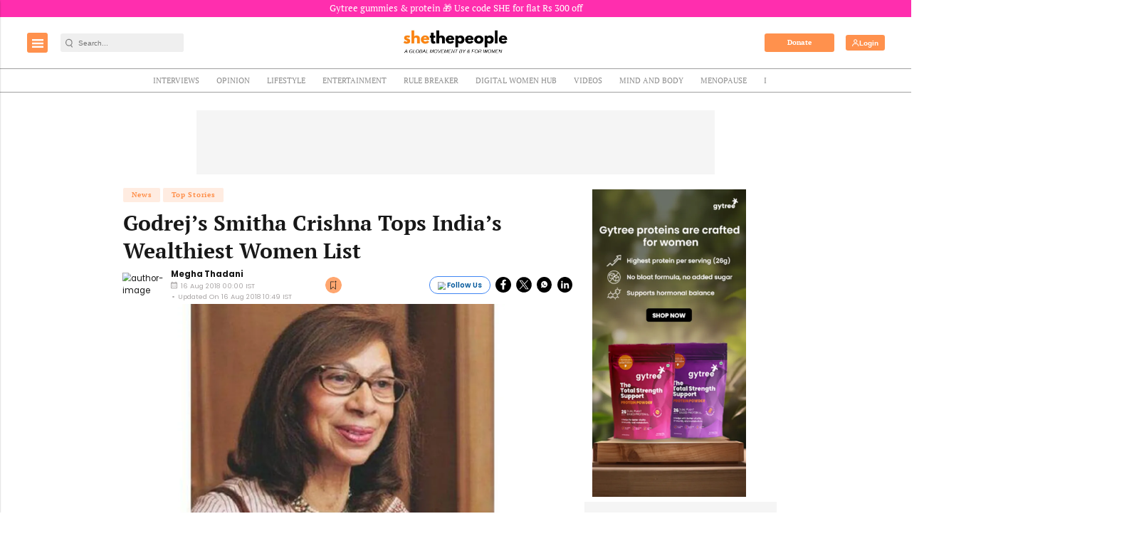

--- FILE ---
content_type: text/html; charset=utf-8
request_url: https://www.google.com/recaptcha/api2/aframe
body_size: -85
content:
<!DOCTYPE HTML><html><head><meta http-equiv="content-type" content="text/html; charset=UTF-8"></head><body><script nonce="a8ZOVpX2N-SdhC10KqZH9g">/** Anti-fraud and anti-abuse applications only. See google.com/recaptcha */ try{var clients={'sodar':'https://pagead2.googlesyndication.com/pagead/sodar?'};window.addEventListener("message",function(a){try{if(a.source===window.parent){var b=JSON.parse(a.data);var c=clients[b['id']];if(c){var d=document.createElement('img');d.src=c+b['params']+'&rc='+(localStorage.getItem("rc::a")?sessionStorage.getItem("rc::b"):"");window.document.body.appendChild(d);sessionStorage.setItem("rc::e",parseInt(sessionStorage.getItem("rc::e")||0)+1);localStorage.setItem("rc::h",'1769015096924');}}}catch(b){}});window.parent.postMessage("_grecaptcha_ready", "*");}catch(b){}</script></body></html>

--- FILE ---
content_type: application/javascript; charset=utf-8
request_url: https://fundingchoicesmessages.google.com/f/AGSKWxUxH-8UZYEx-bCHjdRa2OlIcCrK6Rl_L4S9DEEcDAss6NsXZzg9pvkAjyxDhp_R2XkP5OHglchxihHlGQXrMQ2CHfFYiPUAsErxOa8ed8xBhVq7Gg-0nE5MwQeC1QzkuELWUdYpqhHcu-jpmKvjbB_M1cSMWdlk02Gi7i2q1LwY4jmRLE5sO8zmwjC4/_/Adv150./siteads./ad-300x254._adstat./advert24.
body_size: -1290
content:
window['92ad2384-b5e4-4e4a-a3ff-b713d25d6878'] = true;